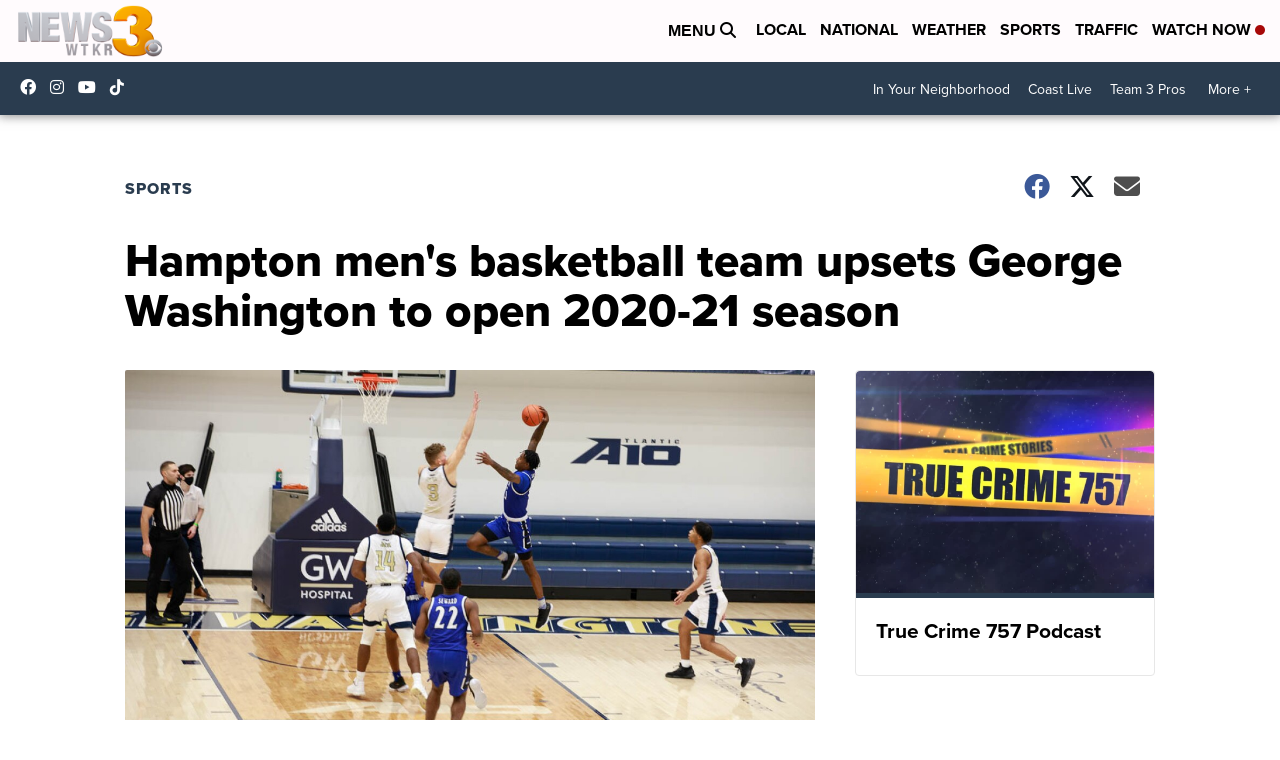

--- FILE ---
content_type: application/javascript; charset=utf-8
request_url: https://fundingchoicesmessages.google.com/f/AGSKWxXaQgwrvWtPBetf39sBHH-WV9FfmbhQzfSifF1JOW5JR3zTictacRw1zUL3ZtwWYHAT9dUCuRkefcJustt1mkozrchZhZZzsI1UU0R5YE5qjVSMOdCPT6roLxPLsxw938dQUulCArhp4Xos2p0WocO4X2g1OmAFeQnysjs11pBTNGwgThO3u5W5yZt3/_/austria_ad./admez./468x80g./tfs-ad./widgets/ads.
body_size: -1288
content:
window['872bd7f1-94d7-43e3-950f-f3e8aac58cb0'] = true;